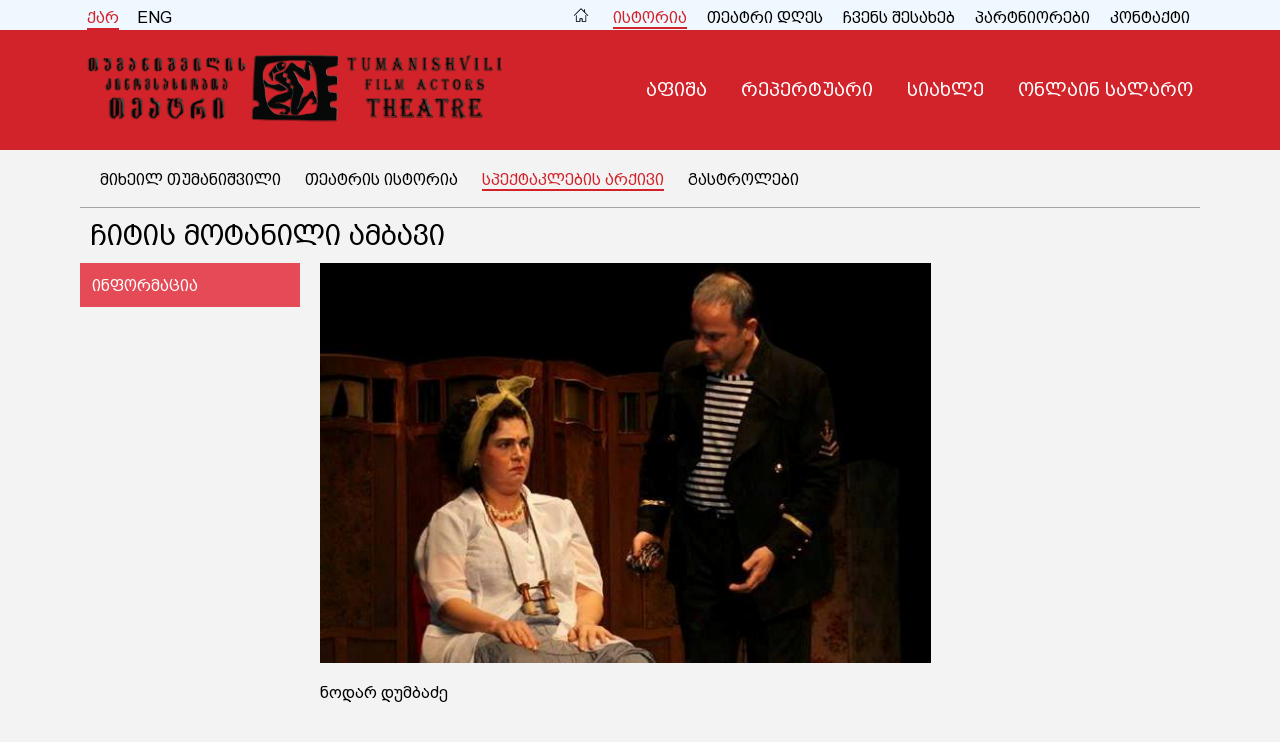

--- FILE ---
content_type: text/html; charset=UTF-8
request_url: http://www.tumanishvilitheatre.ge/index.php?lang=geo&page=history&ids=222
body_size: 3778
content:

<!doctype html>
<html>
<head>
<meta charset="utf-8">
<title>Tumanishvili</title>



<link href="libs/froala/css/froala_style.css" rel="stylesheet" type="text/css" />
<link rel="stylesheet" type="text/css" href="cssjs/css/normalize.css">
<link rel="stylesheet" type="text/css" href="cssjs/css/main.css">
<link rel="stylesheet" type="text/css" href="cssjs/css/n_style.css">




<script type="text/javascript" src="cssjs/js/jquery-3.0.0.min.js"></script>

<script type="text/javascript">var switchTo5x=true;</script>
<script type="text/javascript" id="st_insights_js" src="http://w.sharethis.com/button/buttons.js?publisher=641db8c7-ee96-401c-9d22-991de6055457"></script>
<script type="text/javascript">stLight.options({publisher: "641db8c7-ee96-401c-9d22-991de6055457", doNotHash: false, doNotCopy: true, hashAddressBar: false});
	</script>

	

</head>

<body>


<div id="header_b">
	<div id="header_1_b"></div>
	<div id="header_2_b"></div>
</div>
<div id="header">
    <div id="header_1">
        <div id="langs">
			<a class="actred" href="index.php?lang=geo&page=history&ids=222">ქარ</a>
			<a class="" href="index.php?lang=eng&page=history&ids=222">ENG</a>
        </div>
        <div id="menu_1">
        <a href="index.php?lang=geo"><img src="cssjs/img/home1.png" width="16"></a>
        <a data-active=history href="index.php?lang=geo&page=history">ისტორია</a><a data-active=theatre href="index.php?lang=geo&page=theatre">თეატრი დღეს</a><a data-active=about href="index.php?lang=geo&page=about">ჩვენს შესახებ</a><a data-active=partners href="index.php?lang=geo&page=partners">პარტნიორები</a><a data-active=contact href="index.php?lang=geo&page=contact">კონტაქტი</a>        </div>
    </div>

    <div id="header_2">
    	<a href="index.php?lang=geo"><div id="logo"><img src="cssjs/img/tumanishvili_logo.png" width="430"></div></a>
        <div id="menu_2">





        <a data-active=event href="index.php?lang=geo&page=event">აფიშა</a><a data-active=repertoire href="index.php?lang=geo&page=repertoire">რეპერტუარი</a><a data-active=news href="index.php?lang=geo&page=news">სიახლე</a><a data-active=onlineticket href="https://biletebi.ge/tumanishvili-theatre/Schedule" target="_blank">ონლაინ სალარო</a>        </div>

    </div>
</div>

<style media="screen">
div#fullafish {

}
.slides {
	display: none;
}
#tempslide, #fullafish {
	position: relative;
}
img#sload {
    position: absolute;
    left: 50%;
    top: 40%;
    width: 100px;
		margin: 0;
    transform: translate(-50px, -50px);
}
#fullafishvideo {
	width: 1120px;
	margin: auto;;
}
</style>
</div>
<div class="fr-view" id="main">
<link href="cssjs/css/lightbox.css" rel="stylesheet">
<script src="cssjs/js/lightbox.js"></script><div id="repmain">






<div class="pagesmenu">
<a class="" href="index.php?lang=geo&page=history&id=4">მიხეილ თუმანიშვილი</a>
<a class="" href="index.php?lang=geo&page=history&id=3">თეატრის ისტორია</a>
<a class="actred" href="index.php?lang=geo&page=history&id=archive">სპექტაკლების არქივი</a>
<a class="" href="index.php?lang=geo&page=history&id=8">გასტროლები</a>
</div>


	
	
<div id="reponemain" class="bggg">
<div class="socials">
<span class='st_facebook_large' displayText='Facebook'></span>
<span class='st_twitter_large' displayText='Tweet'></span>
<span class='st_sharethis_large' displayText='ShareThis'></span>
</div>
	<div id="rptitle">ჩიტის მოტანილი ამბავი</div>
	<div id="rpbl1">
		<div id="rpbl1menu">
			<div data-id="1" class="rpbl1menul">ინფორმაცია</div>
					</a>
		</div>
	</div>
	<div id="rpbl2">
	<div class="rphide" id="rpet_1">
		<div id="rpbl2img"><img src="upload_image/1486409137.jpg"></div>
		<div id="rpbl2info"><p>ნოდარ დუმბაძე&nbsp;</p><p><br></p><p><strong><span style="font-size: 24px;">ჩიტის მოტანილი ამბავი</span></strong></p><p><br></p><p><br></p><p><strong>რეჟისორი და ინსცენირების ავტორი :</strong> კოტე მირიანაშვილი</p><p><strong>მხატვარი :&nbsp;</strong>მურმან ბაღაშვილი</p><p><strong>კოსტუმების მხატვარი</strong> : &nbsp;მაია სხირტლაძე&nbsp;</p><p><strong>კომპოზიტორი :&nbsp;</strong>დავით მალაზონია&nbsp;</p><p><strong>ტექნიკური რეჟისორი:&nbsp;</strong>თამარ სესიაშვილი</p><p><strong><br></strong></p><p><strong>მ ო ნ ა წ ი ლ ე ო ბ ე ნ :&nbsp;</strong>ნინო ბურდული, ანა ნიკოლაშვილი, ნანა შონია, დარეჯან ჯოჯუა, ვახტანგ ახალაძე, ვანო დუგლაძე, სოსო ხვედელიძე&nbsp;</p><p><br></p><p>პრემიერა შედგა:&nbsp;</p></div>
	</div>
	<div class="rphide" id="rpet_2">
		<div id="rpbl2info"></div>
	</div>
	<div class="rphide" id="rpet_3">
		<div id="rpbl2info"></div>
	</div>
	<div class="rphide" id="rpet_4">
		</div>
	<div class="rphide" id="rpet_5">
		<div id="rpbl2info"></div>
	</div>

	</div>	
</div>
	
	
	




<script>

$(document).ready(function(){
	$("#rpet_1").show();
	
	$(".rpbl1menul").click(function(){
		var id = $(this).data("id");
		$(".rphide").hide();
		$("#rpet_"+id).fadeIn();
	})
	
	
	
	$(".repl").mouseover(function(){
		$(this).children('.reptitle').css('color', 'red').css('transition', '.3s');
	})
	$(".repl").mouseout(function(){
		$(this).children('.reptitle').css('color', 'black').css('transition', '.3s');
	})
	
	
	
	var i=1;
	$(".rreps").each(function() {
		if(isFive(i) === true){
			var hArr = [];
			var e5 = $(this).next('.rreps').next('.rreps').next('.rreps').next('.rreps');
			var e4 = $(this).next('.rreps').next('.rreps').next('.rreps');
			var e3 = $(this).next('.rreps').next('.rreps');
			var e2 = $(this).next('.rreps');
			
			hArr.push($(this).height(), e5.height(), e2.height(), e3.height(), e4.height());
			var maxh = Math.max.apply(null, hArr)-165;
			
			if(e2.length > 0) $(e2["0"].childNodes["0"].children["0"].childNodes[3]).height(maxh+"px");
			if(e3.length > 0) $(e3["0"].childNodes["0"].children["0"].childNodes[3]).height(maxh+"px");
			if(e4.length > 0) $(e4["0"].childNodes["0"].children["0"].childNodes[3]).height(maxh+"px");
			if(e5.length > 0) $(e5["0"].childNodes["0"].children["0"].childNodes[3]).height(maxh+"px");
			$(this.childNodes["0"].children["0"].childNodes[3]).height(maxh+"px");
			
		}
		i++;
	});
	
})
	function isFive(num) { 
		var v = num/5;
		if(parseInt(v.toString().split('').pop()) === 2) {
			return true;
		}
		return false;
	}
	
	
</script></div></div>
<div id="footer">
	<div id="ft_center">

               <div id="ft_prt1">
        <div id="ftimg"><img src="cssjs/images/fotpng.png" width="36"></div>
        კონტაქტი<br><br>
    <div class="ftcnt">დავით აღმაშენებლის გამზ. #164<br>0112 თბილისი, საქართველო</div>
    <div class="ftcnt">+995 032 34 28 99</div>
    <div class="ftcnt">+995 032 35 01 94</div>
    <div class="ftcnt">info@tumanishvilitheatre.ge</div>

	<div id="scs2">
		<a href="https://www.facebook.com/TumanishviliFilmActorsTheatre/" target="_blank"><div class="socsi" id="t21"></div></a>
		<a href="https://www.youtube.com/channel/UC_IHx4YQ-ZOKVJc4cfL9_1g" target="_blank"><div class="socsi" id="t22"></div></a>
		<a href="https://www.instagram.com/tumanishvilifilmactrostheatre/" target="_blank"><div class="socsi" id="t23"></div></a>
		<a href="https://twitter.com/TumanishviliTh" target="_blank"><div class="socsi" id="t24"></div></a>
	</div>




        </div>
                <div id="ft_prt2"><iframe src="https://www.google.com/maps/embed?pb=!1m18!1m12!1m3!1d2978.0455478093504!2d44.78562371509392!3d41.719535979235054!2m3!1f0!2f0!3f0!3m2!1i1024!2i768!4f13.1!3m3!1m2!1s0x404472d375cab1d7%3A0x4a3fbcd25fbbfb2f!2s164+Davit+Aghmashenebeli+Ave%2C+Tbilisi%2C+G%C3%A9orgie!5e0!3m2!1sfr!2sfr!4v1479684487004" width="100%" height="250" frameborder="0" style="border:0" allowfullscreen></iframe></div>
    </div>
</div>







</body>
<script>
	function isOdd(num) { return num % 2;}


$(document).ready(function(){


	var i=1;
	$(".if_afisha_even").each(function() {
		if(isOdd(i) == 1){
			var actH = $(this).height();
			var nextH = $(this).next('.if_afisha_even').height();

			//console.log(actH);
			if(actH >= nextH){
				$(this).next('.if_afisha_even').css("height", actH+"px");
			} else {
				$(this).css("height", nextH+"px");
			}
		}
		i++;
	});

})
</script>
<script>

$(document).ready(function(e) {
    setActive();

	$('a[href*="#"]:not([href="#"])').click(function() {
    	if (location.pathname.replace(/^\//,'') == this.pathname.replace(/^\//,'') && location.hostname == this.hostname) {
      		var target = $(this.hash);
      		target = target.length ? target : $('[name=' + this.hash.slice(1) +']');
			  if (target.length) {
				$('html, body').animate({
				  scrollTop: target.offset().top
				}, 1000);
				return false;
			  }
		}
	});
});

function setActive(){
var urlParams;
    var match,
        pl     = /\+/g,
        search = /([^&=]+)=?([^&]*)/g,
        decode = function (s) { return decodeURIComponent(s.replace(pl, " ")); },
        query  = window.location.search.substring(1);

    urlParams = {};
    while (match = search.exec(query))
       urlParams[decode(match[1])] = decode(match[2]);

	   $("#menu_1 a").each(function(index, element) {

		   if(urlParams.page == $(this).data("active")) {
			   $(element).css("border-bottom", "2px solid").addClass("actred");
		   }
    });

	   $("#menu_2 a").each(function(index, element) {

		   if(urlParams.page == $(this).data("active")) {
			   $(element).css("border-bottom", "2px solid");
		   }
    });
}
</script>
<script type="text/javascript">

	$(window).on("load", function() {
		$('#tempslide').remove();
		$('#s'+1).show();
		$('.slpoint[data-id="1"]').css('background-color', 'white');

var leng = $('#fullafish .slides').length+1;


$('.slpoint').click(function(){
	var w = $(this).data('id');
	$('.slides').hide();
	$('#s'+w).fadeIn('slow');
	$('.slpoint').css('background-color', 'rgba(255, 255, 255, 0.5)');
	$(this).css('background-color', 'white');

	i=w+1;
	if(i==leng) i =1;
})


var i=2;
	setInterval(function () {
		$('.slides').hide();
		$('#s'+i).fadeIn('slow');

		$('.slpoint').css('background-color', 'rgba(255, 255, 255, 0.5)');
		$('.slpoint[data-id="'+i+'"]').css('background-color', 'white');
		$(this).css('background-color', 'white');

		i++;
		if(i==leng) i =1;
	}, 10000);



	})
</script>
</html>


--- FILE ---
content_type: text/css
request_url: http://www.tumanishvilitheatre.ge/cssjs/css/main.css
body_size: 4041
content:
@charset "utf-8";
/* CSS Document */
@import url("font.css");

body {
    background-color: #f3f3f4;
}
div#logo {
    position: absolute;
    top: 17px;
    left: 40px;
}
a, a:hover, a:visited {
	text-decoration:none;
	color:#000000;
}
textarea.nofroalaedit {
    width: 511px;
    height: 100px;
}
.addedphoto div {
    position: absolute;
    top: 0;
    right: 0;
    z-index: 1;
    background-color: red;
    width: 20px;
    text-align: center;
    border-radius: 50px;
    color: #FFF;
    font-weight: bold;
    cursor: pointer;
}
a.repact {
    color: darkred;
}

div#repssects {
    padding: 10px;
    float: right;
    font-family: bpgarialcaps;
}
#repssects a {
    margin: 5px;
}
actp2 a {
    color: blue;
    margin-bottom: 4px;
    display: block;
}
input.inp1 {
    padding: 9px;
    margin: 15px;
    width: 69%;
}
textarea.reptxar {
    display: inline-block;
    width: 48%;
    height: 91px;
}
#chkbss label, #reptimes label {
    font-family: bpgarial;
}
.dtbtns {
    padding: 0px 5px;
    cursor: pointer;
    font-size: 2em;
    text-align: center;
}
div#t21, div#t22, div#t23, div#t24 {
    width: 30px;
    height: 30px;
    background-size: contain;
    background-repeat: no-repeat;
    display: inline-block;
    margin-right: 20px;
}
div#t21b, div#t22b, div#t23b, div#t24b {
    width: 30px;
    height: 30px;
    background-size: contain;
    background-repeat: no-repeat;
    display: inline-block;
    margin-right: 20px;
}
.showpage {
    padding: 20px 0;
    min-height: 300px;
    background-color: #f3f3f4;
    display: inline-block;
}
.hide {
	display: none;
}
div#t21 {
    background-image: url("../images/t-21a.png");
}
div#t22 {
    background-image: url("../images/t-22a.png");
}
div#t23 {
    background-image: url("../images/t-23a.png");
}
div#t24 {
    background-image: url("../images/t-24a.png");
}
div#t21b {
    background-image: url("../images/t-21ab.png");
}
div#t22b {
    background-image: url("../images/t-22ab.png");
}
div#t23b {
    background-image: url("../images/t-23ab.png");
}
div#t24b {
    background-image: url("../images/t-24ab.png");
}
div#t21:hover {
    background-image: url("../images/t-21b.png");
}
div#t22:hover {
    background-image: url("../images/t-22b.png");
}
div#t23:hover {
    background-image: url("../images/t-23b.png");
}
div#t24:hover {
    background-image: url("../images/t-24b.png");
}
div#t21b:hover {
    background-image: url("../images/t-21b.png");
}
div#t22b:hover {
    background-image: url("../images/t-22b.png");
}
div#t23b:hover {
    background-image: url("../images/t-23b.png");
}
div#t24b:hover {
    background-image: url("../images/t-24b.png");
}
table#reptbl {
    font-family: bpgarialcaps;
}
table#reptbl th, table#reptbl td {
	padding: 2px 5px;
}
table#reptbl tbody td:nth-child(3),
table#reptbl tbody td:nth-child(4),
table#reptbl tbody td:nth-child(5) {
	text-align: center;
}
html {
       overflow-y: scroll;
}
div#repmain {
    /* background-color: #ffffff; */
    /* padding: 0 0 20px 0; */
}
div#formab4 {
	font-family: BPGArialCaps;
}
div#send_form_ab4 {
    position: absolute;
    right: 0;
    bottom: 0px;
    padding: 10px 20px 7px;
    background-color: #d2232b;
    color: #FFF;
    margin-bottom: 6px;
    cursor: pointer;
}
div#formab4 input[type="text"] {
    margin: 5px;
    width: 500px;
    border: 1px solid #24292a;
    padding: 7px;
    background-color: #f3f3f4;
}
div#formab4 textarea {
    margin: 5px;
    width: 500px;
    border: 1px solid #24292a;
    padding: 7px;
    background-color: #f3f3f4;
    height: 67px;
    resize: none;
}
.actp2 a {
	display: block;
	color: darkred;
	font-family: BPGArialCaps;
	margin-bottom: 8px;
}
table.dasitable {
    margin: 0 20px;
    width: 1080px;
}
div#chkbss {
    position: absolute;
    top: 0;
    left: 170px;
}
.evimg {
    overflow: hidden;
}
#dtplc input[type="text"]{
	width: 87% !important;
	margin: 4px;
}
#update input[type="text"]{
	width: 98%;
	padding: 1px 5px;
}
#rpbl2 p {
	padding: 0 !important;
}
.dasiptxtnm {
    font-size: 1.4em;
    font-family: BPGArialCaps;
    margin-bottom: 65px;
}
.actp2 {
    display: inline-block;
    margin: 20px 0;
    vertical-align: top;
}
.dasip {
    display: inline-block;
    width: 199px;
    vertical-align: top;
    margin: 20px;
    font-family: BPGArialCaps;
}
.dasip2 {
    display: inline-block;
    width: 199px;
    vertical-align: top;
    margin: 0 0 20px 20px;
    font-family: BPGArialCaps;
}
#mainj a:nth-child(5n+5){
	margin-right: 0;
}
.dasipimg {
    border: 1px solid;
    width: 202px;
    height: 260px;
    overflow: hidden;
    margin-bottom: 6px;
}
form#serializeForma {
    font-family: BPGarial;
}
div#updtsg {
    position: fixed;
    top: -18px;
    right: 0;
    z-index: 5;
}
div#dasi {
    padding: 10px 10px 4px 20px;
    font-family: BPGArialCaps;
    color: #d2232b;
    font-size: 1.8em;
    border-bottom: 1px solid;
    margin: 15px 0;
}
span.addminfo {
    color: green;
    font-weight: bold;
    cursor: pointer;
}
table.tblsg {
    font-family: BPGArial;
}
table.tblsg td a{
    font-family: BPGArial;
}
table.tblsg td {
    padding: 3px 7px;
}
table.tblsg tbody tr td:nth-child(3) {
    width: 20px;
}
table.tblsg tbody tr td:nth-child(4) {
    width: 17px;
    cursor: pointer;
}
table.tblsg tbody tr td:nth-child(1) {
    width: 10px;
    cursor: move;
}
table.tblsg tbody tr td:nth-child(2) {
    cursor: move;
}

table#reptbl tbody tr td:nth-child(1) {
  width: 10px;
  cursor: move;
}
table#reptbl tbody tr td:nth-child(2) {
    cursor: move;
}

a#sortsave {
  cursor: pointer;
}
div#sgp2 {
    display: inline-block;
    vertical-align: top;
    height: 87px;
    font-family: BPGArial;
    /* margin-top: 63px; */
}
div#menu_1 a:hover, div#menu_2 a:hover {
	border-bottom:2px solid;
}
div#header {
    width: 1200px;
    margin: 0 auto;
}
div#reptimes {
    display: none;
}
.addedphoto {
    display: inline-block;
    width: 100px;
    height: 100px;
    margin: 5px;
    overflow: hidden;
    position: relative;
}
.rphide p {
	margin: 0;
}
div#header_1 {
    background-color: aliceblue;
    height: 30px;
    position: relative;
    width: 1200px;
}
div.tarspan {
    color: #FFF;
    background-color: #222;
    padding: 10px;
    margin-bottom: -24px;
}
div#header_1 div, div#header_2 div {
	/* display: none; */
}
div#menu_1 {
    position: absolute;
    right: 40px;
    font-family: BPGArialCaps;
    top: 7px;
}
div#menu_1 a {
	margin: 0 10px;
	font-family: BPGArialCaps;
}
div#menu_2 a {
	margin: 0 17px;
	color: #FFF;
	font-family: BPGArialCaps;
}
div#header_2 {
    background-color: #d2232b;
    height: 120px;
    position: relative;
    width: 1200px;
}
div#menu_2 {
    position: absolute;
    right: 30px;
    top: 48px;
    font-size: 1.2em;
    font-family: BPGArialCaps;
}
#langs a {
    display: inline-block;
    font-family: BPGarialCaps;
    margin: 8px 7px 2px;
}
div#afisha {
    width: 1120px;
    margin: 0 auto;
    padding: 40px 0;
}
.if_afisha_odd {
    /* border: 30px solid #FFF;
    box-shadow: 0 0 5px #313131; */
    position: relative;
       margin: 0 20px 22px 20px;
}
div#langs {
    margin-left: 40px;
}

div#cnt_prt1 select {

border: 1px solid #24292a;

background-color: #f3f3f4;

padding: 7px;

width: 516px;

margin: 5px;
}
div#cnt_prt1 input[type="submit"] {
	background-color: #d2232b;
	border: 0;
	padding: 10px 16px;
	font-family: BPGArialCaps;
	position: absolute;
	bottom: -14px;
	right: 99px;
	color: #FFF;
}
div#cnt_prt1 textarea {
	margin: 5px;
	width: 500px;
	border: 1px solid #24292a;
	padding: 7px;
	background-color: #f3f3f4;
	height: 128px;
	resize: none;
}
div#msended {
    position: absolute;
    left: 35px;
    top: 7px;
    color: green;
    font-family: BPGArialCaps;
}
a#sc1 {
    position: absolute;
    width: 30px;
    height: 38px;
    left: -4px;
    z-index: 1;
}a#sc2 {
    position: absolute;
    width: 38px;
    height: 38px;
    left: 34px;
    z-index: 1;
}a#sc3 {
    position: absolute;
    width: 38px;
    height: 38px;
    left: 82px;
    z-index: 1;
}a#sc4 {
    position: absolute;
    width: 38px;
    height: 38px;
    left: 132px;
    z-index: 1;
}
div#scs2 {
    position: relative;
}
div#cnt_prt1 input[type="text"]{
	margin: 5px;
	width: 500px;
	border: 1px solid #24292a;
	padding: 7px;
	background-color: #f3f3f4;
}
div#cnt_prt1 {
    padding: 30px;
    vertical-align: top;
    display: inline-block;
    width: 590px;
    position: relative;
    font-family: BPGArialCaps;
}
div#cntimg {
    position: absolute;
    top: 69px;
}
div#cnt_prt2 {
    padding: 30px;
    vertical-align: top;
    display: inline-block;
    position: relative;
    font-family: bpgarialcaps;
    margin-bottom: 40px;
}
.fb-comments, .fb-comments * {
    width:100% !important;
}
div#ft_prt1 {
    margin-right: 20px;
}
.current {
	color: #8A8A8A;
}
#pagns div {
    display: inline-block;
    margin: 4px;
    font-size: 1.3em;
    margin-bottom: 20px;
}
div#pagns {
    text-align: center;
}
th {
    text-align: left;
    padding-left: 5px;
}
div#ft_prt2 {
    width: 754px;
}
.if_afisha_odd .date, .if_afisha_odd .buy_tkt {
    top: 510px !important;
}
.ftcnt {
    margin: 11px 0 19px 42px;
}
.actred {
	border-bottom: 2px solid;
    color: #d2232b !important;
}
.socials {
    position: absolute;
    right: 10px;
}
div#ftimg {
    position: absolute;
    top: 39px;
}
div#header_1_b {
    height: 30px;
    background-color: aliceblue;
    position: absolute;
    width: 100%;
    z-index: -10;
}
div#header_2_b {
    height: 150px;
    background-color: #d2232b;
    position: absolute;
    width: 100%;
    z-index: -16;
}
#langs a {
    display: inline-block;
    font-family: BPGarialCaps;
    margin: 8px 7px 2px;
}
.rreps {
    display: inline-block;
}
.if_afisha_even {
    /* border: 30px solid #FFF; */
    width: 530px;
    display:inline-block;
    /* border-bottom: 60px solid #FFF;
    box-shadow: 0 0 5px #313131; */
    position: relative;
    margin: 19px;
    vertical-align: top;
    background-color: #f3f3f4;
    margin-right: 2px;
}


.date, .buy_tkt {
    position: absolute;
    top: 215px;
    padding: 17px;
    padding-bottom: 0;
    height: 32px;
    z-index: 1;
    font-family: BPGarialCaps;
}/*
.date, .buy_tkt {
    position: absolute;
    top: 195px;
    padding: 17px;
    padding-bottom: 0;
    height: 32px;
    z-index: 1;
    font-family: BPGarialCaps;
}*/
.date {
    left: 0;
    background-color: rgba(210,35,43,0.85);
    color: #FFF;
    /* font-family: BPGArial; */
}
.buy_tkt {
    right: 0;
    background-color: rgba(220,220,220,0.85);
}
.triangle {
    width: 0;
    height: 0;
    border-style: solid;
    border-width: 0 100px 100px 0;
    border-color: transparent rgba(210,35,43,0.85) transparent transparent;
    position: absolute;
    right: 0;
    z-index: 1;
	color: #FFF;
}
div#footer {
    background-color: #24292a;
    color: #FFF;
    font-family: BPGArialCaps;
    padding: 60px 0;
    margin-top: 50px;
}
.buy_tkt:hover{
	background-color: rgba(86,86,86,1.00);
	transition: .5s;
	color: #FFF;
}
div#ft_center {
    width: 1100px;
    margin: 0 auto;
    position: relative;
}
div#ft_prt1, div#ft_prt2 {
	display:inline-block;
	/* width: 400px; */
	vertical-align: top;
	height: 250px;
}
div#main {
    width: 1120px;
    margin: 0px auto;
    min-height: 220px !important;
    background-color: #f3f3f4;
    position: relative;
    /* padding-bottom: 10px; */
}
div#main p{
    font-family: BPGArial;
    padding: 0 20px;
    text-align: justify;
    /* min-height: 300px; */
}
.triangle_txt {
    transform: rotate(45deg);
    position: absolute;
    right: -4px;
    top: 32px;
    font-family: BPGArialCaps;
    font-size: .9em;
    letter-spacing: 1px;
    z-index: 2;
	color: white;
}
.news {
    position: relative;
    /* background-color: #FFF; */
    height: 220px;
    /* box-shadow: 0 0 3px #aaa; */
    margin: 10px 0;
}
.news_img {
    width: 300px;
    position: absolute;
    height: 180px;
    background-color: antiquewhite;
    top: 20px;
    left: 20px;
    overflow: hidden;
}
.news_date {
    position: absolute;
    top: 17px;
    left: 340px;
    color: #aaa;
    font-size: 14px;
}
.one_news_date {
    color: darkred;
    margin-top: 18px;
}
.news_title {
    position: absolute;
    top: 42px;
    left: 340px;
    color: darkred;
    font-family: BPGArialCaps;
    font-size: 1.2em;
    line-height: 22px;
}
textarea.froalaedit {
    width: 1080px;
}
form#update {
    width: 1040px;
}
.mn_1 {
    height: 210px;
    overflow: hidden;
    margin-bottom: 10px;
}
.mn_3 {
        max-height: 199px;
    overflow: hidden;
    font-family: bpgarial;
    text-align: justify;
}
.mn_2 {
    font-family: BPGArialcaps;
    color: darkred;
    text-align: justify;
}
.mn_3 p {
    padding: 0 !important;
}
.one_news_title {
    top: 50px;
    left: 340px;
    font-family: BPGArialCaps;
    font-size: 1.2em;
    margin-top: 10px;
}
.one_news_text p {
    padding: 0 !important;
}
.news_text {
    /* position: absolute; */
    top: 62px;
    left: 321px;
    font-family: BPGArial;
    height: 110px;
    overflow: hidden;
    right: 21px;
    color: #484848;
    font-size: .9em;
    margin-top: 5px;
}
div#nw_header {
    background-color: #FFF;
}
.nw_menu {
    margin: 20px 10px;
    display: inline-block;
    font-family: BPGArialCaps;
}
div#onenews {
    width: 1080px;
    margin: 20px auto;
    background-color: #FFF;
    padding: 20px;
    position: relative;
}
.title {
    /* position: absolute; */
    bottom: 0;
    background-color: #f3f3f4;
    font-family: BPGArialCaps;
    font-size: 1.2em;
    padding: 5px;
}
div#m_news {
    background-color: #FFF;
    padding: 22px 0px;
}
div#m_news_title {
    font-family: BPGArialCaps;
    font-size: 1.3em;
    margin-left: 20px;
}
.m_news_col {
    width: 343px;
    display: inline-block;
    margin: 19px;
    vertical-align: top;
    margin-right: 3px;
}
#m_news div:nth-child(2){
	margin-left:0;
}
#m_news div:nth-child(4){
	margin-right:0;
}
.dasitable td {
	padding:5px;
}
.dasi_title {
    font-family: BPGArialCaps;
    font-size: 1.3em;
    margin: 30px 20px 10px;
    border-bottom: 1px solid darkred;
    padding: 5px 0 5px 0px;
    color: darkred;
}
div#admin_menu {
    position: fixed;
    width: 250px;
    left: 0;
    top: 0;
    /* padding: 10px 0; */
    font-size: .9em;
    background-color: #464646;
    bottom: 0px;
    overflow-y: auto;
    font-family: bpgarialcaps;
}
div#adminmain {
    position: absolute;
    left: 270px;
    right: 20px;
    top: 56px;
}
.abf4_name {
    font-family: BPGarialcaps;
	font-size: 1.1em;
	margin-bottom: 3px;
}
.abf4_prof {
	margin-bottom: 5px;
    font-family: bpgarial;
}
div#mlforms {
    margin: auto;
    width: 1080px;
    padding: 20px;
}
.abf4_tgg {
	position: relative;
	margin-top: 6px;
}
.abf4_tgg img {
    width: 24px;
    height: 24px;
    float: right;
    position: absolute;
    right: 0;
    top: -27px;
    cursor: pointer;
}
div#upimage, div#upphoto {
    width: 150px;
    cursor: pointer;
    overflow: hidden;
    margin-bottom: 10px;
    display: inline-block;
    margin-right: 20px;
}
.inpm {
    border-bottom: 1px solid #FFF;
    padding: 5px;
    position: relative;
}
.inpm input[type="text"] {
    width: 24%;
}
.inps textarea {
    width: 97%;
    height: 100px;
    resize: none;
}
.adm_title {
    background-color: #000;
    color: #FFF;
    padding: 5px 10px 3px;
}
div#admin_menu a {
	border-bottom: 1px solid #cccccc;
	padding: 5px 10px;
	display: block;
	margin: 2px 0;
	color: #FFF;
}
.defbut {
    background-color: #009688;
    padding: 11px 20px;
    position: absolute;
    right: 0;
    margin: 16px 0;
    color: #FFF;
    cursor: pointer;
    font-family: BPGarialcaps;
    border: 0;
}
.actp2 a:hover {
	color: #000;
}
.inps {
	position:relative;
}
.inpm span, .inps span {
    position: absolute;
    right: 0;
    font-size: 1.4em;
    top: 3px;
    color: darkred;
    cursor: pointer;
}
a#rplnk {
    padding: 13px 13px 11px 12px;
    background-color: #656565;
    margin-bottom: 2px;
    color: #FFF;
    cursor: pointer;
    transition: .3s;
    display: inline-block;
    width: 195px;
    margin-top: 20px;
}
#rplnk:hover {
	background-color: #000;
	transition: .3s;
}
div#modactor {
    position: fixed;
    top: 10px;
    width: 1000px;
    background-color: #FFF;
    display: none;
    z-index:1;
}
div#black_bg {
    position: fixed;
    background-color: rgba(0, 0, 0, 0.76);
    top: 0;
    right: 0;
    bottom: 0;
    left: 0;
	display:none;
}
.repimg {
    height: 160px;
    overflow: hidden;
}
.reptitle {
    font-family: BPGArialCaps;
    margin-top: 6px;
}
div#reponemain {
    background-color: #FFF;
    padding: 10px 0 30px;
    /* box-shadow: 0 0 3px #4e4e4e; */
    /* margin-top: 30px; */
    position: relative;
}
div#sgp222 {
    display: inline-block;
    vertical-align: top;
    height: 87px;
    font-family: BPGArial;
    margin-top: 63px;
}
div#selnews select {
    padding: 5px;
}
div#rptitle {
    font-family: BPGArialCaps;
    font-size: 1.8em;
    margin: 0 150px 10px 10px;
}
div#rpbl1 {
    width: 220px;
    display: inline-block;
    font-family: BPGArialCaps;
    vertical-align: top;
    margin-right: 16px;
}
.rphide {
	display: none;
}
div#selnews {
    position: absolute;
    top: 14px;
    left: 174px;
    font-family: bpgarial;
}
.rpbl1menul {
    padding: 13px 13px 11px 12px;
    background-color: #e54b57;
    margin-bottom: 2px;
    color: #FFF;
    cursor: pointer;
	transition: .3s;
}
.rpbl1menul:hover{
	background-color: darkred;
	transition: .3s;
}
.repltb {
    width: 150px;
    height: 100px;
    overflow: hidden;
    display: inline-block;
    margin: 7px;
    border: 3px solid #FFF;
    box-shadow: 0 0 3px #a2a2a2;
    margin-top: 0;
    margin-bottom: 14px;
}
div#rpbl2img {
    height: 400px;
    overflow: hidden;
    margin-bottom: 20px;
}
div#rpbl2img img {
    height: 400px;
}
.rpbl1menul.bl {
    background-color: #525252 !important;
    margin-top: 10px;
}
div#rpbl2 {
    display: inline-block;
    vertical-align: top;
    width: 856px;
}
div#headerpanel {
    background-color: #9a9a9a;
    color: #FFF;
    position: fixed;
    left: 250px;
    height: 30px;
    right: 0;
    top: 0px;
    padding: 8px 0 0 12px;
    z-index: 3;
    font-family: bpgarialcaps;
}
.rrepsm {
    background-color: #f3f3f4;
}
div.bggg {
    background-color: #f3f3f4 !important;
}
table#reptbl tbody tr td:nth-child(6) {
    width: 17px;
    cursor: pointer;
}
.news_text p {
	padding: 0;
}
div#headerpanel a {
	background-color: darkred;
	padding: 4px 10px 4px;
	color: #FFF;
	border-radius: 25px;
}
.repl {
    width: 254px;
    display: inline-block;
    margin: 20px 0 0px 20px;
    position: relative;
    vertical-align: top;
}


.tarspan2 {
    background-color: #222222;
    color: #FFF;
    padding: 11px;
    font-family: BPGArialCaps;
    margin-bottom: -7px;
}
.defbut.addss {
    position: absolute;
    top: -74px;
    z-index: 11;
}
a.adm_a_active {
    background-color: darkred;
}
input.defbut.pdfbut {
    position: absolute;
    left: 1px;
    top: 96px;
}
a.showpdffile {
    font-family: BPGArialCaps;
    color: darkred;
}
form#serializeForm {
    display: none;
    width: 1090px;
}
.f_num {
	border-bottom: 1px solid #58585a;
	overflow:hidden;
	height:0px;
	margin-bottom: 20px;
	position: relative;
}
#form4 input {

}
.pagesmenu {
    background-color: #f3f3f4;
    height: 37px;
    padding-top: 20px;
    font-family: BPGArialCaps;
    border-bottom: 1px solid #a5a5a5;
}
.defbut.abotrs {
    position: absolute;
    top: -72px;
    z-index: 5;
}
.pagesmenu a {

margin-left: 20px;
}


--- FILE ---
content_type: text/css
request_url: http://www.tumanishvilitheatre.ge/cssjs/css/n_style.css
body_size: 909
content:
@import url("font.css");


.n_main{
	width:1200px;
	margin:0 auto;
	/* background: #e8e2e2; */
}


/*ADMINISTRATION*/
.n_admn{
	width: 1120px;
	margin:0 auto;
}
.n_admn ul{
	position:relative;
	border-bottom:1px solid #000000;
	font-family:MyriadProRegular;
	line-height: 24px;
	padding-bottom: 6px;
	margin-bottom: 20px;
}
.n_admn ul, .n_admn ol {
    list-style: none;
}
.n_admn ul li {
	margin: 0;
    padding: 0;
    border: 0;
    outline: 0 none transparent;
    font-size: 100%;
    vertical-align: baseline;
    background: transparent;
}
.n_admn li:nth-child(1) {
	font-family:BPG_Nino_Mtavruli;
}
.n_admn li:nth-child(2) {
	background-image: url(../img/phone.png);
	background-position:left;
	background-repeat:no-repeat;
	background-size: 18px;
	padding-left:26px;
}
.n_admn li:nth-child(3) {
	background-image:url(../img/email.png);
	background-position:left;
	background-repeat:no-repeat;
	background-size: 18px;
	padding-left:26px;
	color:#1D60D4;
	cursor:pointer;
}
.n_admn li:nth-child(3):hover {color:#0015FF;}
.n_admn li:nth-child(4) {
	position:absolute;
	bottom:10px;
	right:0;
	background-image:url(../img/wrt1.png);
	background-position:right;
	background-repeat:no-repeat;
	background-size: 24px;
	width: 24px;
	height: 24px;
	cursor:pointer;
}
.n_admn li:nth-child(4):hover {background-image:url(../img/wrt2.png);}








/*CONTACT*/
.n_con{
	width:1020px;
	margin:0 auto;
}

.n_conf{
	float:left;
	width: 600px;
	margin-right: 50px;
}
.n_conf ul{
	width: 400px;
	font-family:BPG_Nino_Mtavruli;
	line-height: 24px;
	padding-bottom: 6px;
	margin-bottom: 20px;
}



.n_cond{
	float:left;
}
.n_cond ul{
	font-family:BPG_Nino_Mtavruli;
	line-height: 24px;
	padding-bottom: 6px;
	margin-bottom: 20px;
}
.n_cond li:nth-child(1) {
	background-image:url(../img/c1.png);
	background-position: 0px 2px;
	background-repeat:no-repeat;
	background-size: 18px;
	padding-left:26px;
}
.n_cond li:nth-child(2) {
	background-image:url(../img/c2.png);
	background-position: left;
	background-repeat:no-repeat;
	background-size: 18px;
	padding-left:26px;
}
.n_cond li:nth-child(3) {
	background-image:url(../img/c3.png);
	background-position: left;
	background-repeat:no-repeat;
	background-size: 18px;
	padding-left:26px;
}
.n_cond li:nth-child(4) {
	background-image:url(../img/c4.png);
	background-position: left;
	background-repeat:no-repeat;
	background-size: 18px;
	padding-left:26px;
	font-family:MyriadProRegular;
	color:#1D60D4;
	cursor:pointer;
}
.n_cond li:nth-child(4):hover {color:#0015FF;}


.n_conf select {
    width: 600px;
    height: 40px;
    padding: 8px 20px;
    border: none;
    /* border-radius: 4px; */
    /* background-color: #f1f1f1; */
    font-size: 16px;
    border-bottom: 1px solid #000;
    /* outline: none; */
}
.n_conf input[type="text"]{
    width: 560px;
    height: 40px;
    margin-top: 11px;
    padding: 0 20px;
    border: none;
    /* border-radius: 4px; */
    /* background-color: #f1f1f1; */
    font-size: 16px;
    border-bottom: 1px solid #000;
    outline: none;
}
.n_conf input[type=submit]{
	font-family: 'bpg_rioni_arial';
	float: right;
	border: none;
	padding: 20px;
	bottom: 0;
	right: 0;
	color: #FFF;
	background: #D60010;
	cursor:pointer;
	-webkit-transition: all ease 0.3s;
	-moz-transition: all ease 0.3s;
	-o-transition: all ease 0.3s;
	-ms-transition: all ease 0.3s;
	transition: all ease 0.3s;
}
.n_conf input[type=submit]:hover{background: #af0512;}

--- FILE ---
content_type: text/css
request_url: http://www.tumanishvilitheatre.ge/cssjs/css/font.css
body_size: 256
content:
/* This stylesheet generated by Transfonter (http://transfonter.org) on October 4, 2016 3:02 PM */

@font-face {
	font-family: 'BPGArialCaps';
	src: url('BPGArialCaps2010.eot');
	src: url('BPGArialCaps2010.eot?#iefix') format('embedded-opentype'),
		url('BPGArialCaps2010.woff') format('woff'),
		url('BPGArialCaps2010.ttf') format('truetype');
	font-weight: normal;
	font-style: normal;
}


@font-face {
	font-family: 'BPGArial';
	src: url('BPGArial2010.eot');
	src: url('BPGArial2010.eot?#iefix') format('embedded-opentype'),
		url('BPGArial2010.woff') format('woff'),
		url('BPGArial2010.ttf') format('truetype');
	font-weight: normal;
	font-style: normal;
}


